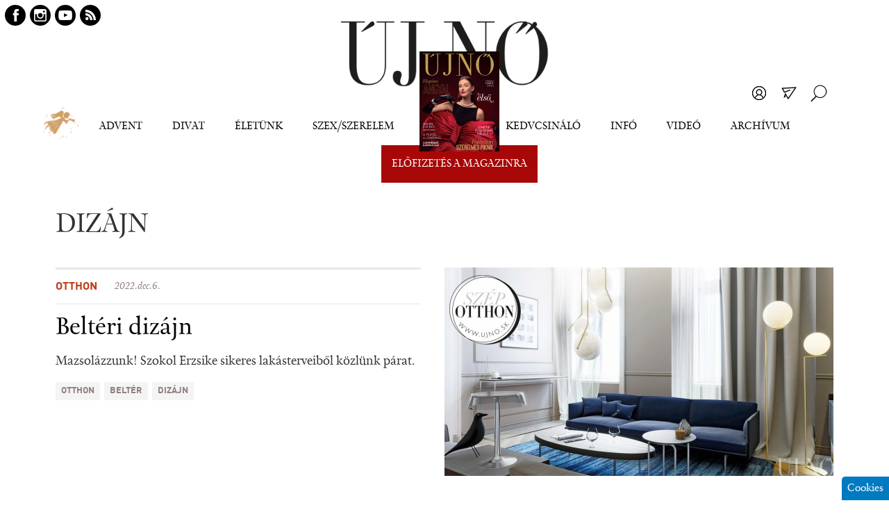

--- FILE ---
content_type: text/html; charset=utf-8
request_url: https://www.ujno.sk/dizajn
body_size: 7648
content:
<!DOCTYPE html>
<!--[if IEMobile 7]><html class="iem7"  lang="hu" dir="ltr"><![endif]-->
<!--[if lte IE 6]><html class="lt-ie9 lt-ie8 lt-ie7"  lang="hu" dir="ltr"><![endif]-->
<!--[if (IE 7)&(!IEMobile)]><html class="lt-ie9 lt-ie8"  lang="hu" dir="ltr"><![endif]-->
<!--[if IE 8]><html class="lt-ie9"  lang="hu" dir="ltr"><![endif]-->
<!--[if (gte IE 9)|(gt IEMobile 7)]><!--><html  lang="hu" dir="ltr" prefix="content: http://purl.org/rss/1.0/modules/content/ dc: http://purl.org/dc/terms/ foaf: http://xmlns.com/foaf/0.1/ og: http://ogp.me/ns# rdfs: http://www.w3.org/2000/01/rdf-schema# sioc: http://rdfs.org/sioc/ns# sioct: http://rdfs.org/sioc/types# skos: http://www.w3.org/2004/02/skos/core# xsd: http://www.w3.org/2001/XMLSchema# article: http://ogp.me/ns/article# book: http://ogp.me/ns/book# profile: http://ogp.me/ns/profile# video: http://ogp.me/ns/video# product: http://ogp.me/ns/product#"><!--<![endif]-->

<head>
  <meta charset="utf-8" />
<meta about="/dizajn" typeof="skos:Concept" property="rdfs:label skos:prefLabel" content="DIZÁJN" />
<link rel="shortcut icon" href="https://www.ujno.sk/files/favicon_0.ico" type="image/vnd.microsoft.icon" />
<meta name="keywords" content="DIZÁJN, Új Nő" />
<link rel="canonical" href="https://www.ujno.sk/dizajn" />
<link rel="shortlink" href="https://www.ujno.sk/taxonomy/term/3903" />
<meta property="og:site_name" content="Új Nő" />
<meta property="og:type" content="article" />
<meta property="og:url" content="https://www.ujno.sk/dizajn" />
<meta property="og:title" content="DIZÁJN" />
  <title>DIZÁJN | Új Nő</title>
  
      <meta name="MobileOptimized" content="width">
    <meta name="HandheldFriendly" content="true">
    <meta name="viewport" content="width=device-width">
    <meta http-equiv="cleartype" content="on">
  
  <link rel="apple-touch-icon" sizes="57x57" href="https://www.ujno.sk/files/favicon/apple-icon-57x57.png">
  <link rel="apple-touch-icon" sizes="60x60" href="https://www.ujno.sk/files/favicon/apple-icon-60x60.png">
  <link rel="apple-touch-icon" sizes="72x72" href="https://www.ujno.sk/files/favicon/apple-icon-72x72.png">
  <link rel="apple-touch-icon" sizes="76x76" href="https://www.ujno.sk/files/favicon/apple-icon-76x76.png">
  <link rel="apple-touch-icon" sizes="114x114" href="https://www.ujno.sk/files/favicon/apple-icon-114x114.png">
  <link rel="apple-touch-icon" sizes="120x120" href="https://www.ujno.sk/files/favicon/apple-icon-120x120.png">
  <link rel="apple-touch-icon" sizes="144x144" href="https://www.ujno.sk/files/favicon/apple-icon-144x144.png">
  <link rel="apple-touch-icon" sizes="152x152" href="https://www.ujno.sk/files/favicon/apple-icon-152x152.png">
  <link rel="apple-touch-icon" sizes="180x180" href="https://www.ujno.sk/files/favicon/apple-icon-180x180.png">
  <link rel="icon" type="image/png" sizes="192x192"  href="https://www.ujno.sk/files/favicon/android-icon-192x192.png">
  <link rel="icon" type="image/png" sizes="32x32" href="https://www.ujno.sk/files/favicon/favicon-32x32.png">
  <link rel="icon" type="image/png" sizes="96x96" href="https://www.ujno.sk/files/favicon/favicon-96x96.png">
  <link rel="icon" type="image/png" sizes="16x16" href="https://www.ujno.sk/files/favicon/favicon-16x16.png">
  <link rel="manifest" href="https://www.ujno.sk/files/favicon/manifest.json">
  <meta name="msapplication-TileColor" content="#ffffff">
  <meta name="msapplication-TileImage" content="https://www.ujno.sk/files/favicon/ms-icon-144x144.png">
  <meta name="theme-color" content="#ffffff">

  <!-- Facebook Pixel Code 
<script>
!function(f,b,e,v,n,t,s)
{if(f.fbq)return;n=f.fbq=function(){n.callMethod?
n.callMethod.apply(n,arguments):n.queue.push(arguments)};
if(!f._fbq)f._fbq=n;n.push=n;n.loaded=!0;n.version='2.0';
n.queue=[];t=b.createElement(e);t.async=!0;
t.src=v;s=b.getElementsByTagName(e)[0];
s.parentNode.insertBefore(t,s)}(window,document,'script',
'https://connect.facebook.net/en_US/fbevents.js');
 fbq('init', '1072440223164094'); 
fbq('track', 'PageView');
</script>
<noscript>
 <img height="1" width="1" 
src="https://www.facebook.com/tr?id=1072440223164094&ev=PageView&noscript=1"/>
</noscript>
 End Facebook Pixel Code -->

  <link type="text/css" rel="stylesheet" href="https://www.ujno.sk/files/css/css_lQaZfjVpwP_oGNqdtWCSpJT1EMqXdMiU84ekLLxQnc4.css" media="all" />
<link type="text/css" rel="stylesheet" href="https://www.ujno.sk/files/css/css__LeQxW73LSYscb1O__H6f-j_jdAzhZBaesGL19KEB6U.css" media="all" />
<link type="text/css" rel="stylesheet" href="https://www.ujno.sk/files/css/css_DE0YOCjod6CzLVFYYoawbrMm5O4OCLF9rjFx8LShRLg.css" media="all" />
<link type="text/css" rel="stylesheet" href="https://www.ujno.sk/files/css/css_yYIX80TMw321O9jV0fYdQWT3RJ3Qef1Ci_L5bYEO6sI.css" media="all" />
<link type="text/css" rel="stylesheet" href="https://www.ujno.sk/files/css/css_tCV5eoRVHJdq9UK_JDDddGQgBoLOj5Z7dWshnvzMPCs.css" media="all" />
  <script src="//code.jquery.com/jquery-1.7.2.min.js"></script>
<script>window.jQuery || document.write("<script src='/sites/all/modules/jquery_update/replace/jquery/1.7/jquery.min.js'>\x3C/script>")</script>
<script src="https://www.ujno.sk/misc/jquery-extend-3.4.0.js?v=1.7.2"></script>
<script src="https://www.ujno.sk/misc/jquery-html-prefilter-3.5.0-backport.js?v=1.7.2"></script>
<script src="https://www.ujno.sk/misc/jquery.once.js?v=1.2"></script>
<script src="https://www.ujno.sk/misc/drupal.js?t8yn5i"></script>
<script src="//code.jquery.com/ui/1.10.2/jquery-ui.min.js"></script>
<script>window.jQuery.ui || document.write("<script src='/sites/all/modules/jquery_update/replace/ui/ui/minified/jquery-ui.min.js'>\x3C/script>")</script>
<script src="https://www.ujno.sk/sites/all/modules/jquery_update/replace/ui/external/jquery.cookie.js?v=67fb34f6a866c40d0570"></script>
<script src="https://www.ujno.sk/sites/all/modules/jquery_update/replace/misc/jquery.form.min.js?v=2.69"></script>
<script src="https://www.ujno.sk/misc/ajax.js?v=7.94"></script>
<script src="https://www.ujno.sk/sites/all/modules/jquery_update/js/jquery_update.js?v=0.0.1"></script>
<script src="https://www.ujno.sk/sites/all/modules/ajax_error_behavior/ajax_error_behavior.js?t8yn5i"></script>
<script src="https://www.ujno.sk/sites/all/modules/autoupload/js/autoupload.js?t8yn5i"></script>
<script src="https://www.ujno.sk/sites/all/modules/simpleads/simpleads.js?t8yn5i"></script>
<script src="https://www.ujno.sk/sites/all/modules/spamspan/spamspan.js?t8yn5i"></script>
<script src="https://www.ujno.sk/sites/all/modules/lazyloader/jquery.lazyloader.js?t8yn5i"></script>
<script src="https://www.ujno.sk/sites/all/modules/back_to_top/js/back_to_top.js?t8yn5i"></script>
<script src="https://www.ujno.sk/files/languages/hu_LYLtqrZgt32kc3OWVT4im7jwokZ_EWraNXe8hBn8IU8.js?t8yn5i"></script>
<script src="https://www.ujno.sk/sites/all/libraries/colorbox/jquery.colorbox-min.js?t8yn5i"></script>
<script src="https://www.ujno.sk/sites/all/modules/colorbox/js/colorbox.js?t8yn5i"></script>
<script src="https://www.ujno.sk/sites/all/modules/colorbox/styles/stockholmsyndrome/colorbox_style.js?t8yn5i"></script>
<script src="https://www.ujno.sk/sites/all/modules/colorbox/js/colorbox_load.js?t8yn5i"></script>
<script src="https://www.ujno.sk/sites/all/modules/views/js/base.js?t8yn5i"></script>
<script src="https://www.ujno.sk/misc/progress.js?v=7.94"></script>
<script src="https://www.ujno.sk/sites/all/modules/views/js/ajax_view.js?t8yn5i"></script>
<script src="https://www.ujno.sk/sites/all/modules/eu_cookies/js/eu_cookies.js?t8yn5i"></script>
<script src="https://www.ujno.sk/sites/all/modules/eu_cookies/js/eu_cookies.ga.js?t8yn5i"></script>
<script src="https://www.ujno.sk/sites/all/modules/eu_cookies/js/eu_cookies.ga4.js?t8yn5i"></script>
<script src="https://www.ujno.sk/sites/all/modules/eu_cookies/js/eu_cookies.fb.js?t8yn5i"></script>
<script src="https://www.ujno.sk/sites/all/modules/eu_cookies/js/eu_cookies.gas.js?t8yn5i"></script>
<script src="https://www.ujno.sk/sites/all/modules/_custom/popup_oldal_elhagyas/js/popup_oldal_elhagyas.js?t8yn5i"></script>
<script src="https://www.ujno.sk/sites/all/modules/colorbox_node/colorbox_node.js?t8yn5i"></script>
<script src="https://www.ujno.sk/sites/all/themes/custom2/js/jquery.inputlabels.js?t8yn5i"></script>
<script src="https://www.ujno.sk/sites/all/themes/custom2/js/jquery.cycle.all.js?t8yn5i"></script>
<script src="https://www.ujno.sk/sites/all/themes/custom2/js/jquery.cookie.js?t8yn5i"></script>
<script src="https://www.ujno.sk/sites/all/themes/custom2/../../libraries/slick/slick.min.js?t8yn5i"></script>
<script src="https://www.ujno.sk/sites/all/themes/custom2/../../libraries/fancybox/jquery.fancybox.min.js?t8yn5i"></script>
<script src="https://www.ujno.sk/sites/all/themes/custom2/js/script.js?t8yn5i"></script>
<script>jQuery.extend(Drupal.settings, {"basePath":"\/","pathPrefix":"","setHasJsCookie":0,"ajaxPageState":{"theme":"custom2","theme_token":"Ah9-ms9uiJzzUEIKZ-OXGP8CAVD98EGDmPErJHbdbYs","jquery_version":"1.7","js":{"sites\/all\/modules\/views_infinite_scroll\/views-infinite-scroll.js":1,"\/\/code.jquery.com\/jquery-1.7.2.min.js":1,"0":1,"misc\/jquery-extend-3.4.0.js":1,"misc\/jquery-html-prefilter-3.5.0-backport.js":1,"misc\/jquery.once.js":1,"misc\/drupal.js":1,"\/\/code.jquery.com\/ui\/1.10.2\/jquery-ui.min.js":1,"1":1,"sites\/all\/modules\/jquery_update\/replace\/ui\/external\/jquery.cookie.js":1,"sites\/all\/modules\/jquery_update\/replace\/misc\/jquery.form.min.js":1,"misc\/ajax.js":1,"sites\/all\/modules\/jquery_update\/js\/jquery_update.js":1,"sites\/all\/modules\/ajax_error_behavior\/ajax_error_behavior.js":1,"sites\/all\/modules\/autoupload\/js\/autoupload.js":1,"sites\/all\/modules\/simpleads\/simpleads.js":1,"sites\/all\/modules\/spamspan\/spamspan.js":1,"sites\/all\/modules\/lazyloader\/jquery.lazyloader.js":1,"sites\/all\/modules\/back_to_top\/js\/back_to_top.js":1,"public:\/\/languages\/hu_LYLtqrZgt32kc3OWVT4im7jwokZ_EWraNXe8hBn8IU8.js":1,"sites\/all\/libraries\/colorbox\/jquery.colorbox-min.js":1,"sites\/all\/modules\/colorbox\/js\/colorbox.js":1,"sites\/all\/modules\/colorbox\/styles\/stockholmsyndrome\/colorbox_style.js":1,"sites\/all\/modules\/colorbox\/js\/colorbox_load.js":1,"sites\/all\/modules\/views\/js\/base.js":1,"misc\/progress.js":1,"sites\/all\/modules\/views\/js\/ajax_view.js":1,"sites\/all\/modules\/eu_cookies\/js\/eu_cookies.js":1,"sites\/all\/modules\/eu_cookies\/js\/eu_cookies.ga.js":1,"sites\/all\/modules\/eu_cookies\/js\/eu_cookies.ga4.js":1,"sites\/all\/modules\/eu_cookies\/js\/eu_cookies.fb.js":1,"sites\/all\/modules\/eu_cookies\/js\/eu_cookies.gas.js":1,"sites\/all\/modules\/_custom\/popup_oldal_elhagyas\/js\/popup_oldal_elhagyas.js":1,"sites\/all\/modules\/colorbox_node\/colorbox_node.js":1,"sites\/all\/themes\/custom2\/js\/jquery.inputlabels.js":1,"sites\/all\/themes\/custom2\/js\/jquery.cycle.all.js":1,"sites\/all\/themes\/custom2\/js\/jquery.cookie.js":1,"sites\/all\/themes\/custom2\/..\/..\/libraries\/slick\/slick.min.js":1,"sites\/all\/themes\/custom2\/..\/..\/libraries\/fancybox\/jquery.fancybox.min.js":1,"sites\/all\/themes\/custom2\/js\/script.js":1},"css":{"modules\/system\/system.base.css":1,"modules\/system\/system.menus.css":1,"modules\/system\/system.messages.css":1,"modules\/system\/system.theme.css":1,"misc\/ui\/jquery.ui.core.css":1,"misc\/ui\/jquery.ui.theme.css":1,"sites\/all\/modules\/simplenews\/simplenews.css":1,"sites\/all\/modules\/colorbox_node\/colorbox_node.css":1,"sites\/all\/modules\/date\/date_api\/date.css":1,"sites\/all\/modules\/date\/date_popup\/themes\/datepicker.1.7.css":1,"modules\/field\/theme\/field.css":1,"modules\/node\/node.css":1,"modules\/search\/search.css":1,"sites\/all\/modules\/simpleads\/simpleads.css":1,"modules\/user\/user.css":1,"sites\/all\/modules\/youtube\/css\/youtube.css":1,"sites\/all\/modules\/views\/css\/views.css":1,"sites\/all\/modules\/lazyloader\/lazyloader.css":1,"sites\/all\/modules\/back_to_top\/css\/back_to_top.css":1,"sites\/all\/modules\/ckeditor\/css\/ckeditor.css":1,"sites\/all\/modules\/colorbox\/styles\/stockholmsyndrome\/colorbox_style.css":1,"sites\/all\/modules\/ctools\/css\/ctools.css":1,"sites\/all\/modules\/tagclouds\/tagclouds.css":1,"sites\/all\/modules\/eu_cookies\/css\/eu_cookies.css":1,"sites\/all\/modules\/_custom\/popup_oldal_elhagyas\/css\/popup_oldal_elhagyas.css":1,"modules\/taxonomy\/taxonomy.css":1,"sites\/all\/themes\/custom2\/system.menus.css":1,"sites\/all\/themes\/custom2\/system.messages.css":1,"sites\/all\/themes\/custom2\/system.theme.css":1,"sites\/all\/themes\/custom2\/css\/styles2.css":1,"sites\/all\/themes\/custom2\/..\/..\/libraries\/slick\/slick.css":1,"sites\/all\/themes\/custom2\/..\/..\/libraries\/fancybox\/jquery.fancybox.css":1}},"ajaxErrorBehavior":{"behavior":"console","error":"There was some error in the user interface, please contact the site administrator.","watchdog_url":"https:\/\/www.ujno.sk\/ajax_error_behavior\/watchdog"},"colorbox":{"transition":"elastic","speed":"350","opacity":"0.85","slideshow":false,"slideshowAuto":true,"slideshowSpeed":"2500","slideshowStart":"start slideshow","slideshowStop":"stop slideshow","current":"{current} \/ {total}","previous":"\u00ab Prev","next":"Next \u00bb","close":"Close","overlayClose":true,"maxWidth":"100%","maxHeight":"100%","initialWidth":"300","initialHeight":"100","fixed":true,"scrolling":true,"mobiledetect":true,"mobiledevicewidth":"300px"},"simple_instagram_feed":{"instagram_username":"uj.no","instagram_display_profile":1,"instagram_display_biography":1,"instagram_items":"4","instagram_items_per_row_type":0,"instagram_items_per_row_default":1,"instagram_items_per_row_l_720":6,"instagram_items_per_row_l_960":6,"instagram_items_per_row_h_960":6,"instagram_styling":"false","instagram_captions":0,"instagram_image_size":"480","instagram_lazy_load":0},"simpleads":{"url":{"ckeditor":"\/simpleads\/dashboard\/ckeditor"},"modulepath":"sites\/all\/modules\/simpleads"},"views_infinite_scroll":{"img_path":"https:\/\/www.ujno.sk\/sites\/all\/modules\/views_infinite_scroll\/images\/ajax-loader.gif","scroll_threshold":200},"views":{"ajax_path":"\/views\/ajax","ajaxViews":{"views_dom_id:c55e00651d59a76a8a5b767c72d0519c":{"view_name":"kulcsszavak","view_display_id":"block_1","view_args":"3903","view_path":"taxonomy\/term\/3903","view_base_path":"taxonomy\/term\/%","view_dom_id":"c55e00651d59a76a8a5b767c72d0519c","pager_element":0}}},"better_exposed_filters":{"views":{"kulcsszavak":{"displays":{"block_1":{"filters":[]}}}}},"urlIsAjaxTrusted":{"\/kereses":true,"\/dizajn":true},"back_to_top":{"back_to_top_button_trigger":"1000","back_to_top_button_text":"Back to top","#attached":{"library":[["system","ui"]]}},"eu_cookies":{"req":["ga","ga4","fb","gas"],"log":0,"ga":"UA-67320104-1","ga4":"G-MX8LR31PHB","fb":"1072440223164094","gas":"AW-502309119"},"colorbox_node":{"width":"600px","height":"600px"}});</script>
      <!--[if lt IE 9]>
    <script src="/sites/all/themes/zen/js/html5-respond.js"></script>
    <![endif]-->
  
  <!-- PushAlert -->
  <!--
  <script type="text/javascript">
    (function(d, t) { var g = d.createElement(t), s = d.getElementsByTagName(t)[0]; g.src = "https://cdn.pushalert.co/integrate_8deac82356d44d4d5f4cf93befc9d396.js"; s.parentNode.insertBefore(g, s);}(document, "script"));
  </script>
  -->
  <!-- End PushAlert -->

<!-- Global site tag (gtag.js) - Google Ads: 502309119 
<script async src="https://www.googletagmanager.com/gtag/js?id=AW-502309119"></script>
<script>
  window.dataLayer = window.dataLayer || [];
  function gtag(){dataLayer.push(arguments);}
  gtag('js', new Date());

  gtag('config', 'AW-502309119');
</script>

 Global site tag (gtag.js) - Google Analytics 
<script async src="https://www.googletagmanager.com/gtag/js?id=G-PVC4N66D9R"></script>
<script>
  window.dataLayer = window.dataLayer || [];
  function gtag(){dataLayer.push(arguments);}
  gtag('js', new Date());
 
  gtag('config', 'G-PVC4N66D9R');
</script>
 -->


</head>
<body class="html not-front not-logged-in no-sidebars page-taxonomy page-taxonomy-term page-taxonomy-term- page-taxonomy-term-3903 i18n-hu section-dizajn not-system-admin vocabulary-kulcsszavak" >
	<div class="body-level-1">
		<div class="body-level-2">
							<p id="skip-link">
					<a href="#main-menu" class="element-invisible element-focusable">Jump to navigation</a>
				</p>
									<div id="page">

  <header class="header" id="header" role="banner">

		<div class="wrap">
							<div class="logo-with-navigation">
					<a href="/" title="Új Nő" rel="home" class="header__logo" id="logo">
						<img src="https://www.ujno.sk/files/ujno_logo2020szept.png" alt="Új Nő" class="header__logo-image" />
					</a>
					<!--<div class="nt-wrapper"><div class="navigation-trigger">Navigáció</div></div>-->
				</div>
			
			
						  <div class="header__region region region-header">
    <div id="block-block-12" class="block block-block first odd">
			
	<div class="block-inner">
		
<a href="https://www.facebook.com/ujno.magazin" rel="external" class="fb" title="Facebook">fb</a>
<a href="https://www.instagram.com/uj.no" class="insta" title="Instagram" rel="external">insta</a>
<a href="https://www.youtube.com/channel/UCrjUaeSVQhs2jOC-0IfP1ug" class="yt" title="YouTube" rel="external">yt</a>
<a href="/rss.xml" class="rss" title="RSS">rss</a>
	</div>
</div>
<div id="block-block-13" class="block block-block even">
		<div class="block-inner">
	
		<div class="sziv-link-big" title="Angyali üzenet"></div><ul class="menu"><li class="menu__item is-expanded first expanded"><a class="menu__link nolink">Advent</a><ul class="menu"><li class="menu__item is-leaf first leaf"><a href="/kviz-lista" class="menu__link">Kvíz</a></li>
<li class="menu__item is-leaf leaf"><a href="/advent-2025" class="menu__link">Advent</a></li>
<li class="menu__item is-leaf leaf"><a href="/horoszkop" class="menu__link">Horoszkóp</a></li>
<li class="menu__item is-leaf last leaf"><a href="/koktel" class="menu__link">Koktél</a></li>
</ul></li>
<li class="menu__item is-expanded expanded"><a class="menu__link nolink">Divat</a><ul class="menu"><li class="menu__item is-leaf first leaf"><a href="/szepseg" class="menu__link">Szépség</a></li>
<li class="menu__item is-leaf leaf"><a href="/otthon" class="menu__link">Otthon</a></li>
<li class="menu__item is-leaf last leaf"><a href="/divat" class="menu__link">Divat</a></li>
</ul></li>
<li class="menu__item is-expanded expanded"><a class="menu__link nolink">Életünk</a><ul class="menu"><li class="menu__item is-leaf first leaf"><a href="/csalad" class="menu__link">Család</a></li>
<li class="menu__item is-leaf leaf"><a href="/neveles" class="menu__link">Nevelés</a></li>
<li class="menu__item is-leaf last leaf"><a href="/egeszseg" class="menu__link">Egészség</a></li>
</ul></li>
<li class="menu__item is-expanded expanded"><a class="menu__link nolink">Szex/Szerelem</a><ul class="menu"><li class="menu__item is-leaf first leaf"><a href="/szex" class="menu__link">Szex</a></li>
<li class="menu__item is-leaf leaf"><a href="/kapcsolatok" class="menu__link">Kapcsolatok</a></li>
<li class="menu__item is-leaf last leaf"><a href="/titkok" class="menu__link">Titkok</a></li>
</ul></li>
<li class="menu__item is-expanded expanded"><a class="menu__link nolink">Rovatok</a><ul class="menu"><li class="menu__item is-leaf first leaf"><a href="/portre" class="menu__link">Portré</a></li>
<li class="menu__item is-leaf leaf"><a href="/riportok" class="menu__link">Riportok</a></li>
<li class="menu__item is-leaf leaf"><a href="/gasztro" class="menu__link">Gasztro</a></li>
<li class="menu__item is-leaf leaf"><a href="/viragzo-videkeink" class="menu__link">Virágzó vidékeink</a></li>
<li class="menu__item is-leaf leaf"><a href="/en-igy-latom" class="menu__link">Én így látom</a></li>
<li class="menu__item is-leaf last leaf"><a href="/regeny-0" class="menu__link">Regény</a></li>
</ul></li>
<li class="menu__item is-expanded expanded"><a class="menu__link nolink">Kedvcsináló</a><ul class="menu"><li class="menu__item is-leaf first leaf"><a href="/kedvcsinalo" class="menu__link">Kedvcsináló</a></li>
<li class="menu__item is-leaf last leaf"><a href="/megvalosult" class="menu__link">Megvalósult</a></li>
</ul></li>
<li class="menu__item is-expanded expanded"><a class="menu__link nolink">Infó</a><ul class="menu"><li class="menu__item is-leaf first leaf"><a href="/lap-multja-es-jellemzese" class="menu__link">AZ ÚJ NŐ</a></li>
<li class="menu__item is-leaf leaf"><a href="/szerkesztoseg-lista" class="menu__link">Szerkesztőség</a></li>
<li class="menu__item is-leaf last leaf"><a href="/kapcsolat-ujno" class="menu__link">Impresszum</a></li>
</ul></li>
<li class="menu__item is-expanded expanded only-mobil-hide"><a href="/video" class="menu__link">Videó</a><ul class="menu"><li class="menu__item is-leaf first leaf"><a href="/podcastok" class="menu__link">Podcast</a></li>
<li class="menu__item is-leaf leaf"><a href="/rovid-videok" class="menu__link">Rövid videók</a></li>
<li class="menu__item is-leaf leaf"><a href="/5-orai-tea-0" class="menu__link">5 órai tea</a></li>
<li class="menu__item is-leaf last leaf"><a href="/konyvajanlo-1" class="menu__link">Könyvajánló</a></li>
</ul></li>
<li class="menu__item is-expanded expanded only-mobil-display"><a class="menu__link nolink">Videó</a><ul class="menu"><li class="menu__item is-leaf first leaf"><a href="/video" class="menu__link">Videó</a></li>
<li class="menu__item is-leaf leaf"><a href="/podcastok" class="menu__link">Podcast</a></li>
<li class="menu__item is-leaf last leaf"><a href="/rovid-videok" class="menu__link">Rövid videók</a></li>
</ul></li>
<li class="menu__item is-leaf last leaf"><a href="/ujno-archivum" class="menu__link">Archívum</a></li>
</ul><div class="profile-nav"><a href="/user/login?destination=user" class="profile-trigger colorbox-node" data-inner-width="810" data-inner-height="330">Bejelentkezés</a></div><a href="/hirlevel-feliratkozas" class="newsletter-trigger" title="Hírlevél feliratkozás">Hírlevél</a><a href="#" class="search-trigger" title="Keresés">Keresés</a><div class="elofizetes"><a href="/elofizetoi-csomagajanlataink"><img typeof="foaf:Image" src="https://www.ujno.sk/files/styles/aktualis_kiadas/public/borito-december-osvit-lic.jpg?itok=n3JsM8nV" width="115" height="144" alt="Új Nő" /><span>Előfizetés a magazinra</span></a></div><div class="sziv-link-small"><a>Angyali üzenet</a></div>		
		
	</div>
</div><div id="block-views-exp-kereses-page-1" class="block block-views odd">
			
	<div class="block-inner">
		<form action="/kereses" method="get" id="views-exposed-form-kereses-page-1" accept-charset="UTF-8"><div><div class="views-exposed-form">
  <div class="views-exposed-widgets clearfix">
          <div id="edit-keresoszo-wrapper" class="views-exposed-widget views-widget-filter-populate_1">
                  <label for="edit-keresoszo">
            Kereső          </label>
                        <div class="views-widget">
          <div class="form-item form-type-textfield form-item-keresoszo">
 <input type="text" id="edit-keresoszo" name="keresoszo" value="" size="30" maxlength="128" class="form-text" />
</div>
        </div>
              </div>
                    <div class="views-exposed-widget views-submit-button">
      <input type="submit" id="edit-submit-kereses" value="Alkalmazás" class="form-submit" />    </div>
      </div>
</div>
</div></form>	</div>
</div>
<div id="block-search-form" class="block block-search last even" role="search">
			
	<div class="block-inner">
		<form action="/dizajn" method="post" id="search-block-form" accept-charset="UTF-8"><div><div class="container-inline">
      <h2 class="element-invisible">Keresés űrlap</h2>
    <div class="form-item form-type-textfield form-item-search-block-form">
  <label class="element-invisible" for="edit-search-block-form--2">Keresés </label>
 <input title="A keresendő kifejezések megadása." type="text" id="edit-search-block-form--2" name="search_block_form" value="" size="15" maxlength="128" class="form-text" />
</div>
<div class="form-actions form-wrapper" id="edit-actions"><input type="submit" id="edit-submit" name="op" value="Keresés" class="form-submit" /></div><input type="hidden" name="form_build_id" value="form-lImvSvYSOIQhnspfDzOPGiFL1seh28JTwuojvdqXt5c" />
<input type="hidden" name="form_id" value="search_block_form" />
</div>
</div></form>	</div>
</div>
  </div>
		</div>
		
				
  </header>

  <div id="main">

		
		<div class="wrap">
							<h1 class="page__title title" id="page-title">DIZÁJN</h1>
												<div id="content" class="column" role="main">
				<div class="content-inner">
																																			


<div class="term-listing-heading"><div id="taxonomy-term-3903" class="taxonomy-term vocabulary-kulcsszavak">

  
  <div class="content">
      </div>

</div>
</div><div class="view view-kulcsszavak view-id-kulcsszavak view-display-id-block_1 view-dom-id-c55e00651d59a76a8a5b767c72d0519c">
        
  
  
      <div class="view-content">
        <div class="views-row views-row-1 views-row-odd views-row-first views-row-last">
    
<article class="node-5470 node node-cikk view-mode-teaser_town clearfix" about="/belteri-dizajn" typeof="sioc:Item foaf:Document">
   
  <div class="teaser-town-left"><div class="teaser-town-left-top"><div class="field field-name-field-kategoria field-type-taxonomy-term-reference field-label-hidden"><div class="field-items"><div class="field-item even"><a href="/otthon" typeof="skos:Concept" property="rdfs:label skos:prefLabel">Otthon</a></div></div></div><div class="created">2022.dec.6.</div></div><a href="/belteri-dizajn" class="teaser-title">Beltéri dizájn</a><div class="field field-name-body field-type-text-with-summary field-label-hidden"><div class="field-items"><div class="field-item even" property="content:encoded">Mazsolázzunk! Szokol Erzsike sikeres lakásterveiből közlünk párat.</div></div></div><div class="field field-name-field-kulcsszavak field-type-taxonomy-term-reference field-label-hidden"><div class="field-items"><div class="field-item even"><a href="/otthon-0" typeof="skos:Concept" property="rdfs:label skos:prefLabel">otthon</a></div><div class="field-item odd"><a href="/belter" typeof="skos:Concept" property="rdfs:label skos:prefLabel">BELTÉR</a></div><div class="field-item even"><a href="/dizajn" typeof="skos:Concept" property="rdfs:label skos:prefLabel" class="active">DIZÁJN</a></div></div></div></div><div class="field field-name-field-kep field-type-image field-label-hidden"><div class="field-items"><div class="field-item even"><a href="/belteri-dizajn"><img typeof="foaf:Image" src="https://www.ujno.sk/files/styles/teaser_town/public/images/belteri-dizajn-kezdo.jpg?itok=w-nDi5tu" alt="Beltéri dizájn" title="Beltéri dizájn" /></a></div></div></div><span property="dc:title" content="Beltéri dizájn" class="rdf-meta element-hidden"></span>
</article>
  </div>
    </div>
  
      <ul class="pager pager--infinite-scroll pager--infinite-scroll-auto">
  <li class="pager__item">
      </li>
</ul>
  
  
  
  
  
</div><div id="eu-cb-widget"><span id="eu-cb">Cookies</span></div>				</div>
			</div>

			
			
		</div>
		
				
		
  </div>

    <footer id="footer" class="region region-footer">
		<div class="wrap">
			<div id="block-block-2" class="block block-block first last odd">
		<div class="block-inner">
	
		<img src="https://www.ujno.sk/files/ujno_logo2020szept.png" alt="Új Nő" />
			<div class="fright">
				<h3>Fizesse elő az új nőt!</h3>
				<a class="elofizetes colorbox-node" href="/megrendelo?width=800&height=490">Új Nő előrendelése</a>
				<div class="flinks"><a href="/podmienky-spracuvania-osobnych-udajov-predplatitelov-casopisu-uj-no">Adatvédelmi tájékoztató</a> | <a href="/sutik">Sütik használata</a></div>
				<div class="copyright">
					<a class="ep1" rel="external" href="http://www.epixtechnology.com">web design</a>: 
					<a class="ep2" rel="external" href="http://www.epixtechnology.com">epix technology</a>
				</div>
			</div>		
	</div>
</div>		</div>
  </footer>

</div>

  <div class="region region-bottom">
    <div id="block-block-14" class="block block-block first last odd">
		<div class="block-inner">
	
		
			<div class="lufi-wrap">
				<!-- <div class="lufi"></div> -->
				<div class="kez"></div> 
			</div>
			<div class="lufi-overlay"></div>

			<div class="idezet">
				<div class="inner">
					
					<!-- <h2>Melegítsd fel a szíved!</h2> -->
					 <h2>Angyali üzenet</h2> 

					<p>"A karácsony azt üzeni (…): szeretni és szeretve lenni a legcsodálatosabb és legvarázslatosabb dolog a világon."</p>
					<span>(Vermes Balázs)</span>
				</div>
				<a class="close">✕</a>
			</div>
		
	</div>
</div>  </div>
			<script src="https://www.ujno.sk/sites/all/modules/views_infinite_scroll/views-infinite-scroll.js?t8yn5i"></script>
		</div>
	</div>
</body>
</html>


--- FILE ---
content_type: text/css
request_url: https://www.ujno.sk/files/css/css_yYIX80TMw321O9jV0fYdQWT3RJ3Qef1Ci_L5bYEO6sI.css
body_size: 2516
content:
#colorbox,#cboxOverlay,#cboxWrapper{position:absolute;top:0;left:0;z-index:9999;overflow:hidden;}#cboxOverlay{position:fixed;width:100%;height:100%;}#cboxMiddleLeft,#cboxBottomLeft{clear:left;}#cboxContent{position:relative;}#cboxLoadedContent{overflow:auto;-webkit-overflow-scrolling:touch;}#cboxTitle{margin:0;}#cboxLoadingOverlay,#cboxLoadingGraphic{position:absolute;top:0;left:0;width:100%;height:100%;}#cboxPrevious,#cboxNext,#cboxClose,#cboxSlideshow{border:0;padding:0;margin:0;overflow:visible;width:auto;background:none;cursor:pointer;}#cboxPrevious:active,#cboxNext:active,#cboxClose:active,#cboxSlideshow:active{outline:0;}.cboxPhoto{float:left;margin:auto;border:0;display:block;max-width:none;}.cboxIframe{width:100%;height:100%;display:block;border:0;}#colorbox,#cboxContent,#cboxLoadedContent{-moz-box-sizing:content-box;-webkit-box-sizing:content-box;box-sizing:content-box;}#cboxOverlay{background:#000;}#colorbox{background:#fff url(/sites/all/modules/colorbox/styles/stockholmsyndrome/images/bg_tab.png) center bottom repeat-x;-moz-box-shadow:3px 3px 16px #333;-webkit-box-shadow:3px 3px 16px #333;box-shadow:3px 3px 16px #333;-moz-border-radius-bottomleft:9px;-moz-border-radius-bottomright:9px;-webkit-border-bottom-left-radius:9px;-webkit-border-bottom-right-radius:9px;border-bottom-left-radius:9px;border-bottom-right-radius:9px;outline:0;}#colorbox,#colorbox div{overflow:visible;}#cboxWrapper{-moz-border-radius-bottomleft:9px;-moz-border-radius-bottomright:9px;-webkit-border-bottom-left-radius:9px;-webkit-border-bottom-right-radius:9px;border-bottom-left-radius:9px;border-bottom-right-radius:9px;}#cboxTopLeft{width:0;height:0;}#cboxTopCenter{height:0;}#cboxTopRight{width:0;height:0;}#cboxBottomLeft{width:15px;height:10px;}#cboxBottomCenter{height:10px;}#cboxBottomRight{width:15px;height:10px;}#cboxMiddleLeft{width:0;}#cboxMiddleRight{width:0;}#cboxContent{background:#fff;overflow:hidden;margin-bottom:28px;}#cboxError{padding:50px;border:1px solid #ccc;}#cboxLoadedContent{}#cboxTitle{left:0;height:38px;color:#313131;padding:0 140px 0 15px;display:table-cell !important;vertical-align:middle;float:none !important;}#cboxCurrent{position:absolute;bottom:-26px;right:80px;color:#313131;border-left:1px solid #313131;padding:0 0 0 15px;}.cboxSlideshow_on #cboxSlideshow{display:none;}.cboxSlideshow_on #cboxSlideshow:hover{}.cboxSlideshow_off #cboxSlideshow{display:none;}.cboxSlideshow_off #cboxSlideshow:hover{}#cboxPrevious{position:absolute;bottom:-26px;right:45px;background:url(/sites/all/modules/colorbox/styles/stockholmsyndrome/images/controls.png) no-repeat 0 -48px;width:21px;height:15px;text-indent:-9999px;}#cboxPrevious:hover{background-position:0 -111px;}#cboxNext{position:absolute;bottom:-26px;right:15px;background:url(/sites/all/modules/colorbox/styles/stockholmsyndrome/images/controls.png) no-repeat 0 -29px;width:21px;height:15px;text-indent:-9999px;}#cboxNext:hover{background-position:0 -92px;}#cboxLoadingOverlay{background:#e6e6e6;}#cboxLoadingGraphic{background:url(/sites/all/modules/colorbox/styles/stockholmsyndrome/images/loading_animation.gif) no-repeat center center;}#cboxClose{position:absolute;top:-10px;right:-10px;background:url(/sites/all/modules/colorbox/styles/stockholmsyndrome/images/controls.png) no-repeat 0px 0px;width:25px;height:25px;text-indent:-9999px;opacity:0;}#cboxClose:hover{background-position:0 -63px;}
.ctools-locked{color:red;border:1px solid red;padding:1em;}.ctools-owns-lock{background:#ffffdd none repeat scroll 0 0;border:1px solid #f0c020;padding:1em;}a.ctools-ajaxing,input.ctools-ajaxing,button.ctools-ajaxing,select.ctools-ajaxing{padding-right:18px !important;background:url(/sites/all/modules/ctools/images/status-active.gif) right center no-repeat;}div.ctools-ajaxing{float:left;width:18px;background:url(/sites/all/modules/ctools/images/status-active.gif) center center no-repeat;}
.wrapper.tagclouds{text-align :justify;margin-right:1em;}.tagclouds.level1{font-size :1em;}.tagclouds.level2{font-size :1.2em;}.tagclouds.level3{font-size :1.4em;}.tagclouds.level4{font-size :1.6em;}.tagclouds.level5{font-size :1.8em;}.tagclouds.level6{font-size :2em;}.tagclouds.level7{font-size :2.2em;}.tagclouds.level8{font-size :2.4em;}.tagclouds.level9{font-size :2.6em;}.tagclouds.level10{font-size :2.8em;}
@keyframes moveUp{from{margin-top:50px;}to{margin-top:0;}}@keyframes fadeIn{from{opacity:0;}to{opacity:1;}}#eu-cookies-popup{position:fixed;z-index:9999;top:0;left:0;height:100%;width:100%;display:block;animation-name:fadeIn;animation-duration:.3s;}#eu-cookies-popup .popup-close{display:block;position:absolute;top:10px;right:10px;width:22px;height:22px;cursor:pointer;}#eu-cookies-popup .popup-close::before,#eu-cookies-popup .popup-close::after{display:block;position:absolute;content:'';height:2px;width:120%;background-color:#666;left:-10%;top:50%;margin-top:-1px;transform:rotate(45deg);}#eu-cookies-popup .popup-close::after{transform:rotate(-45deg);}#eu-cookies-popup .wrapper{display:flex;justify-content:center;align-items:center;height:100%;}#eu-cookies-popup .bg{position:absolute;z-index:0;top:0;left:0;height:100%;width:100%;background:#000;opacity:0.7;}#eu-cookies-popup .content{width:80%;background:#fff;max-width:800px;overflow:hidden;position:relative;max-height:80%;margin:0;padding:20px;box-sizing:border-box;display:flex;flex-direction:column;animation-name:moveUp;animation-duration:.3s;border-radius:5px;}#eu-cookies-popup ::-webkit-scrollbar{width:10px;}#eu-cookies-popup .main-info{margin-bottom:20px;}#eu-cookies-popup .title{font-size:1.3em;font-weight:bold;line-height:1.4em;margin-bottom:10px;margin-right:40px;}#eu-cookies-popup .main-text{font-size:0.9em;line-height:1.6em;}#eu-cookies-popup .main-text a{text-decoration:underline;}#eu-cookies-popup ::-webkit-scrollbar-thumb{background:#666;border-radius:5px;}ul.cbs{padding:0;}ul.cbs ul{padding:0;margin-left:-30px;overflow:hidden;}ul.cbs li{list-style:none;margin:10px 0;position:relative;padding-left:50px;}ul.cbs li:last-child{margin-bottom:0;}.cb-info{overflow-y:auto;max-height:100%;padding-right:10px;}.cb_group,.cb_group_req,.cb_line,.cb_line_req{display:inline-block;width:40px;height:20px;background-color:#c73c3c;position:absolute;left:0;border-radius:20px;vertical-align:bottom;cursor:pointer;}.cb_group_req,.cb_line_req{cursor:not-allowed;}.cb_group.on,.cb_group_req.on,.cb_line.on,.cb_line_req.on{background-color:#2ba54b;}.cb_group.on.partial{background-color:#f3a127;}.cb_line::before,.cb_group::before,.cb_line_req::before,.cb_group_req::before{content:'';display:block;position:absolute;width:calc(50% - 4px);height:0;padding-bottom:calc(50% - 4px);background-color:#fff;border-radius:50%;transition:all .2s ease;left:2px;top:2px;}.cb_line.on::before,.cb_group.on::before,.cb_line_req.on::before,.cb_group_req.on::before{left:calc(50% + 2px);}.cb_line.on.partial::before,.cb_group.on.partial::before,.cb_line_req.on.partial::before,.cb_group_req.on.partial::before{left:calc(25% + 2px);}.cb_title{font-weight:bold;}.cb_title span{font-weight:normal;font-size:0.8em;}.cb_desc,.cb_cat{display:block;font-size:0.8em;margin:4px 0;line-height:1.5em;}.cb_toggle{display:block;}.cb_toggle span{color:#007ac1;cursor:pointer;display:inline-block;}.cb_toggle span::before{content:'↓';margin-right:4px;}.cbs_group.open .cb_toggle span::before{content:'↑';}#eu-cookies-popup .buttons{margin-top:15px;}#eu-cookies-popup .buttons button{border-radius:5px;padding:8px 15px;color:#fff;border:none;cursor:pointer;margin:0 5px;}#eu-cookies-popup button.reject-all{margin-left:0;background-color:transparent;padding:0;text-decoration:underline;color:#333;}#eu-cookies-popup button.accept-selected{background-color:transparent;padding:0;text-decoration:underline;color:#333;}#eu-cookies-popup button.accept-all{background-color:#2ba54b;float:right;margin-right:0;}.cbs_group.all{margin-top:10px;margin-bottom:10px;padding-top:10px;padding-bottom:10px;border-top:1px solid #ccc;border-bottom:1px solid #ccc;}#eu-cb-widget{position:fixed;bottom:0;right:0;display:inline-block;background-color:#007ac1;border-radius:5px 0 0 0;}#eu-cb-widget span{color:#fff;display:inline-block;padding:5px 8px;cursor:pointer;}@media (max-width:639px){#eu-cookies-popup .main-text{line-height:1.4em;}}@media (max-width:499px){#eu-cookies-popup .buttons{text-align:center;}#eu-cookies-popup button.accept-all{float:none;margin-top:15px;padding:12px 20px;}#eu-cookies-popup .content{width:96%;max-height:96%;}}
@keyframes moveUp{from{margin-top:50px;}to{margin-top:0;}}@keyframes fadeIn{from{opacity:0;}to{opacity:1;}}#popup-oldal-elhagyas{position:fixed;z-index:9998;top:0;left:0;height:100%;width:100%;display:block;animation-name:fadeIn;animation-duration:.3s;}#popup-oldal-elhagyas .popup-close{display:block;position:absolute;top:10px;right:10px;width:22px;height:22px;cursor:pointer;}#popup-oldal-elhagyas .popup-close::before,#popup-oldal-elhagyas .popup-close::after{display:block;position:absolute;content:'';height:2px;width:120%;background-color:#666;left:-10%;top:50%;margin-top:-1px;transform:rotate(45deg);}#popup-oldal-elhagyas .popup-close::after{transform:rotate(-45deg);}#popup-oldal-elhagyas .wrapper{display:flex;justify-content:center;align-items:center;height:100%;}#popup-oldal-elhagyas .bg{position:absolute;z-index:0;top:0;left:0;height:100%;width:100%;background:#000;opacity:0.7;}#popup-oldal-elhagyas .content{width:80%;background:#fff;max-width:800px;overflow:hidden;position:relative;max-height:80%;margin:0;padding:20px;box-sizing:border-box;display:flex;flex-direction:column;animation-name:moveUp;animation-duration:.3s;}#popup-oldal-elhagyas ::-webkit-scrollbar{width:10px;}#popup-oldal-elhagyas .main-info{margin-bottom:20px;}#popup-oldal-elhagyas .popup-oldal-elhagyas-title{font-size:1.3em;font-weight:bold;line-height:1.4em;margin-bottom:10px;margin-right:40px;}#popup-oldal-elhagyas .popup-main-text{font-size:0.9em;line-height:1.6em;}#popup-oldal-elhagyas .popup-main-text a{text-decoration:underline;}#popup-oldal-elhagyas ::-webkit-scrollbar-thumb{background:#666;border-radius:5px;}html.popup-seen #popup-oldal-elhagyas{position:relative !important;z-index:-9999 !important;display:none !important;visibility:hidden !important;}@media (max-width:639px){#popup-oldal-elhagyas .main-text{line-height:1.4em;}}@media (max-width:499px){#popup-oldal-elhagyas .content{width:96%;max-height:96%;}}
tr.taxonomy-term-preview{background-color:#EEE;}tr.taxonomy-term-divider-top{border-bottom:none;}tr.taxonomy-term-divider-bottom{border-top:1px dotted #CCC;}.taxonomy-term-description{margin:5px 0 20px;}


--- FILE ---
content_type: text/javascript
request_url: https://www.ujno.sk/sites/all/modules/eu_cookies/js/eu_cookies.gas.js?t8yn5i
body_size: 321
content:
(function($) {
    Drupal.eu_cookies.codes.gas = {
        'executed': false,
        'execute': function() {
            if (!this.executed) {
                this.executed = true;


                // GAS version
                 $.getScript("https://www.googletagmanager.com/gtag/js?id=" + Drupal.settings.eu_cookies.gas, function(data, textStatus, jqxhr) {
                    window.dataLayer = window.dataLayer || [];

                    function gtag() { dataLayer.push(arguments); }
                    gtag('js', new Date());
                    gtag('config', Drupal.settings.eu_cookies.gas);
                }); 
            }
        }
    }
})(jQuery);

--- FILE ---
content_type: text/javascript
request_url: https://www.ujno.sk/sites/all/themes/custom2/js/script.js?t8yn5i
body_size: 3691
content:
  /**
   * @file
   * A JavaScript file for the theme.
   *
   * In order for this JavaScript to be loaded on pages, see the instructions in
   * the README.txt next to this file.
   */

  // JavaScript should be made compatible with libraries other than jQuery by
  // wrapping it with an "anonymous closure". See:
  // - http://drupal.org/node/1446420
  // - http://www.adequatelygood.com/2010/3/JavaScript-Module-Pattern-In-Depth
  (function($, Drupal, window, document, undefined) {

      Drupal.behaviors.custom2 = {
          attach: function(context, settings) {
              $('.popup.banner').once('popup-banner', function(i, e) {
                  if ($.cookie('pop') == null) {
                      var date = new Date();
                      date.setHours(date.getHours() + 3);
                      $.cookie('pop', 1, { expires: date });
                      $(this).addClass('show');
                      $('body').addClass('noscroll');
                      $('.section-close, .bg', this).on('click', function() {
                          $('body').removeClass('noscroll');
                          $(e).stop(0, 0).fadeOut(200, function() {
                              $(e).remove();
                          });
                      });
                  }
              });

              $('.profile-trigger.online').once('profile-trigger', function(i, e) {
                  $(this).click(function() {
                      $('#profile-menu').addClass('open');
                      window.addEventListener("click", profileMenuHide);
                      return false;
                  });
                  profileMenuHide = function(e) {
                      if ($(e.target).parents('#profile-menu').length == 0) {
                          $('#profile-menu').removeClass('open');
                          window.removeEventListener("click", profileMenuHide);
                      }
                  }
              });

              if ((window.innerHeight) > $('#colorbox').innerHeight()) {
                  if ($('#colorbox').find('.messages').length) {
                      $.colorbox.resize();
                  }
              }

          }
      }

      jQuery().ready(function($) {



          //ExternalLinks
          ExternalLinks();

          function ExternalLinks() {
              if (!document.getElementsByTagName) return;
              var anchors = document.getElementsByTagName("a");
              for (var i = 0; i < anchors.length; i++) {
                  var anchor = anchors[i];
                  if (anchor.getAttribute("href") && anchor.getAttribute("rel") == "external")
                      anchor.target = "_blank";
              }
          }


          $('.node-cikk.view-mode-full_large .field-name-field-kep img').after('<div class="mask"></div>');
          $('.node-cikk.view-mode-full_medium .field-name-field-kep img').after('<div class="mask"></div>');
          $('.node-type-cikk #header .field-name-field-kep img').after('<div class="mask"></div>');
          $('.node-cikk .field-name-field-galeria .field-item img').after('<div class="mask"></div>');
          $('.node-cikk .field-name-field-galeria2 .field-item img').after('<div class="mask"></div>');


          //front slider
          $('.view-cikkek.view-display-id-block_6 .view-content')
              .after('<div class="nav"><a href="#" class="next">Next</a><br /><a href="#" class="prev">Prev</a></div>')
              .cycle({
                  fx: 'fade',
                  speed: 800,
                  timeout: 5000,
                  fit: 0,
                  slideResize: 0,
                  next: '.next',
                  prev: '.prev'
              });



          //article gallery - set height
          $(window).bind("load", function() {


              //article detail slider - wide
              $('.node-cikk .field-name-field-galeria .field-items')
                  .before('<ul class="galthumbs thumbs1"></ul>')
                  .after('<div class="nav"><a href="#" class="next">Next</a><a href="#" class="prev">Prev</a></div>')
                  .cycle({
                      fx: 'fade',
                      speed: 800,
                      timeout: 5000,
                      fit: 0,
                      slideResize: 0,
                      next: '.next',
                      prev: '.prev',
                      pager: '.thumbs1',
                      pause: 1,
                      pagerAnchorBuilder: function(idx, slide) {
                          //console.log(slide.firstChild.firstChild);
                          return '<li><a href="#"><img src="' + slide.firstChild.firstChild.src + '"/></a></li>';
                      }
                  });


              //article detail slider - tall
              $('.node-cikk .field-name-field-galeria2 .field-items')
                  .before('<ul class="galthumbs thumbs2"></ul>')
                  .after('<div class="nav"><a href="#" class="next2">Next</a><a href="#" class="prev2">Prev</a></div>')
                  .cycle({
                      fx: 'fade',
                      speed: 800,
                      timeout: 5000,
                      fit: 0,
                      slideResize: 0,
                      next: '.next2',
                      prev: '.prev2',
                      pager: '.thumbs2',
                      pause: 1,
                      pagerAnchorBuilder: function(idx, slide) {
                          return '<li><a href="#"><img src="' + slide.firstChild.firstChild.src + '"/></a></li>';
                      }
                  });


              //set height of gallery (depends on caption)
              custom_cycle_resize();
              $(window).resize(function() {
                  custom_cycle_resize();
              });

              function custom_cycle_resize() {
                  var maxheight = 0;
                  $('.node-cikk .field-name-field-galeria .field-item').each(function() {
                      var itemheight = $(this).outerHeight();
                      if (itemheight > maxheight) maxheight = itemheight;
                      $(this).closest('.field-items').height(maxheight);
                  })
                  maxheight = 0;
                  $('.node-cikk .field-name-field-galeria2 .field-item').each(function() {
                      var itemheight = $(this).outerHeight();
                      if (itemheight > maxheight) maxheight = itemheight;
                      $(this).closest('.field-items').height(maxheight);
                  })
              }


              //article gallery - hide nav if gallery has only 1 picture:
              var slide_count = $('.node-cikk .field-name-field-galeria .field-item').length;
              // console.log(slide_count);
              if (slide_count == 1) $('.node-cikk .field-name-field-galeria .nav').hide();

              var slide_count2 = $('.node-cikk .field-name-field-galeria2 .field-item').length;
              if (slide_count2 == 1) $('.node-cikk .field-name-field-galeria2 .nav').hide();

              //2020 article gallery 

              //gallery preprocess for fancybox
              $('.field-name-field-article-gallery a').each(function(index, el) {
                  $(el).attr('data-fancybox', 'gallery');
                  var title = $(el).find('img').attr('title');

                  if (typeof title !== 'undefined' && title.length > 0) {
                      $(el).attr('data-caption', title);
                      $(el).append('<div class="product-image-caption">' + title + '</div>');
                  }
              });



              //init fancybox
              //$('.field-name-field-article-gallery a').fancybox();
              $().fancybox({
                  selector: '.field-name-field-article-gallery .slick-slide:not(.slick-cloned)',
                  hash: false
              });

              //create slick gallery
              $(".field-name-field-article-gallery .field-items").slick({
                  infinite: false,
                  dots: false,
                  arrows: true,

                  centerMode: false,
                  centerPadding: '0',
                  slidesToShow: 4,

                  responsive: [{
                          breakpoint: 960,
                          settings: {
                              slidesToShow: 4,
                              slidesToScroll: 1
                          }
                      },
                      {
                          breakpoint: 768,
                          settings: {
                              slidesToShow: 3,
                              slidesToScroll: 1
                          }
                      },
                      {
                          breakpoint: 480,
                          settings: {
                              slidesToShow: 1,
                              slidesToScroll: 1
                          }
                      }
                  ]
              });

              $(".field-name-field-parag-gallery .field-items").slick({
                  infinite: false,
                  dots: false,
                  arrows: true,
                  centerMode: false,
                  centerPadding: '0',
                  slidesToShow: 1,
                  prevArrow: '<span class="slick-prev"></span>',
                  nextArrow: '<span class="slick-next"></span>',
              });


              /*instagram*/
              $('#block-instagram-block-instagram-block .block-inner').cycle({
                  fx: 'fade',
                  speed: 800,
                  timeout: 5000,
                  fit: 1,
                  slideResize: 0
              });


          }); //load end



          /* fixed top */
          /*
          			$(function(){
          				var scrollTimer = window.setInterval(scrollEnded, 0);
          				function scrollEnded(){
          					if ($('.mobile-menu-trigger').is(':visible'))
          						heightFrom = 1;
          					else
          						heightFrom = 171;
          					offset = Math.round(window.pageYOffset);
          					if(offset >= heightFrom) {
          						$('body').addClass('fixed-top');
          					} else {
          						$('body').removeClass('fixed-top');
          					}
          				}
          			});
          */


          if ($('#block-block-13').length) {
              window.onscroll = function() { myFunction() };
              var navbar = document.getElementById("block-block-13");
              var sticky = navbar.offsetTop;

              function myFunction() {
                  if (window.pageYOffset >= sticky) {
                      $('body').addClass('fixed-top');
                  } else {
                      $('body').removeClass('fixed-top');
                  }
              }
          }





          //scroll to like
          $('.fb-info a').click(function() {
              var elementClicked = $(this).attr("href");
              var destination = $(elementClicked).offset().top;
              $("html:not(:animated),body:not(:animated)").animate({ scrollTop: destination }, 500);
              return false;
          });



          //search		
          /*
          		$("#block-search-form .form-text").attr("placeholder", "keresés...");
          		$("#block-search-form form").before('<div class="search-close">✕</div>');
          		$("#block-search-form form").after('<div class="search-description">Írja be a keresési kulcsszavakat</div>');

          		$('.search-trigger').click(function() {		
          			$('#block-search-form').addClass('active');
          			$('#block-search-form .form-text').focus();
          		});
          		$('.search-close').click(function(e) {			
                $('#block-search-form').removeClass('active');
              });
          */


          $("#block-views-exp-kereses-page-1 .form-text").attr("placeholder", "keresés...");
          $("#block-views-exp-kereses-page-1 form").before('<div class="search-close">✕</div>');
          $("#block-views-exp-kereses-page-1 form").after('<div class="search-description">Írja be a keresési kulcsszavakat</div>');

          $('.search-trigger').click(function() {
              $('#block-views-exp-kereses-page-1').addClass('active');
              $('#block-views-exp-kereses-page-1 .form-text').focus();
          });
          $('.search-close').click(function(e) {
              $('#block-views-exp-kereses-page-1').removeClass('active');
          });


          //enable pointer events when clicked
          $('.gmap').click(function() {
              $('.gmap iframe').css("pointer-events", "auto");
          });

          //move_newsletter_block_into_main();		


          //mobile menu
          $('.mobile-menu-trigger').click(function() {
              $('body').toggleClass('menu-open');
              return false;
          });

          $("#block-block-13").prepend('<span class="mobile-menu-trigger"><table><tr><td><span></span><span></span><span></span></td></tr></table></span>');
          $(".mobile-menu-trigger").click(function() {
              $("body").toggleClass("menu-open");
          });



          //scroll to like
          $('#block-block-13 .nolink').click(function() {
              if ($('.mobile-menu-trigger').is(":visible")) {
                  $(this).closest('li').find('.menu').slideToggle();
                  $(this).closest('li').toggleClass('selected');
              }
          });

          //tags cloud open/close
          if ($('.show-more-tags').length == 0)
              $('#block-tagclouds-4 .block-inner').after('<div class="show-more-tags"><span>Több</span></div>');

          $('.show-more-tags').on('click', function() {
              $('body').toggleClass('tags-open');
              $('.show-more-tags span').text('Több');
              $('.tags-open .show-more-tags span').text('Kevesebb');
          });


          //lufi    
          $('.lufi-wrap, .sziv-link-big, .sziv-link-small').click(function() {
              $('body').addClass('kipukkadt');
          });
          $('#block-block-14 .close, .lufi-overlay').click(function(event) {
              $('body').removeClass('kipukkadt');
              $('body').addClass('lufi-closed');
          });

          /*
          $('.lufi-overlay').click(function(event) {
          	window.location.href = $('#block-block-14 .close').attr('href');
          });
          */


          $(".view-video-slider > .view-content").slick({
            infinite: true,
            dots: false,
            arrows: false,

            centerMode: false,
            slidesToShow: 3,
            autoplay: true,

            responsive: [
                {
                    breakpoint: 768,
                    settings: {
                        slidesToShow: 2,
                        slidesToScroll: 1
                    }
                },
                {
                    breakpoint: 480,
                    settings: {
                        slidesToShow: 1,
                        slidesToScroll: 1
                    }
                }
            ]
        });


        if($('.video-teaser-view').length > 0){
          $('.views-widget-filter-field_video_kategoria_tid label').click(function(){
            //$('.views-widget-filter-field_video_kategoria_tid .views-widget').toggleClass('video-filter-open');
            $('.views-widget-filter-field_video_kategoria_tid .views-widget').slideToggle(1000);
          });
        }




      }); //ready end






      /*
      	$(window).resize(function(){
      		move_newsletter_block_into_main();
      	});
      	
      function move_newsletter_block_into_main(){
      	if ($(window).width() <= 768){
      		$("#main #block-simplenews-1").show();
      		if ($('#main #block-simplenews-1').length == 0) {
      			$("#block-simplenews-1").clone().insertBefore("#page-title");
      		}
      	}
      	else
      		$("#main #block-simplenews-1").hide();			
      }
      */



  })(jQuery, Drupal, this, this.document);